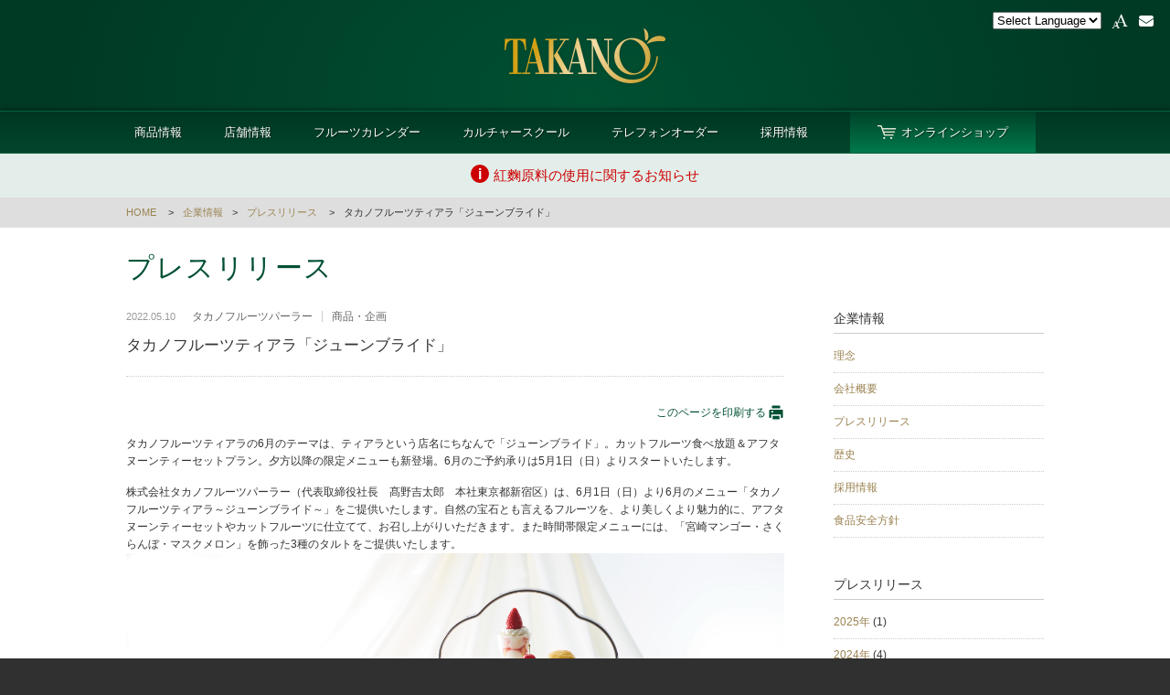

--- FILE ---
content_type: text/html; charset=UTF-8
request_url: https://takano.jp/takano/press/23187/
body_size: 5875
content:
<!DOCTYPE HTML>
<html lang="ja">

<head>
	<meta charset="UTF-8">
	<meta name="viewport" content="width=1024" />
	<meta name="format-detection" content="telephone=no">
	<title>タカノフルーツティアラ「ジューンブライド」 | フルーツギフトの果物専門店 新宿高野</title>
	<meta name="description" content="タカノフルーツティアラ「ジューンブライド」。フルーツにこだわりを持ち続ける、歴史あるフルーツ専門店 新宿高野。" />
	<meta name="keywords" content="タカノフルーツティアラ「ジューンブライド」,新宿高野,フルーツギフト,果物,メロン" />
	<link href='https://fonts.googleapis.com/css?family=Pinyon+Script' rel='stylesheet' type='text/css'>
	<link rel="stylesheet" type="text/css" media="all" href="/takano/style/reset.css">
	<link rel="stylesheet" type="text/css" media="all" href="/takano/style/common.css?250410">
					<link rel="stylesheet" type="text/css" media="all" href="/takano/style/company.css?2006">
								<link rel="stylesheet" type="text/css" media="all" href="/takano/style/news.css?2006">
					<!--[if lte IE 8]>
<link rel="stylesheet" type="text/css" media="all" href="/takano/style/ie8.css"></script>
<![endif]-->
	<script type="text/javascript" src="/takano/script/jquery-1.11.1.min.js"></script>
	<!-- <script type="text/javascript" src="/takano/script/jquery.cookie.js"></script> -->
	<script src="https://cdnjs.cloudflare.com/ajax/libs/jquery-cookie/1.4.1/jquery.cookie.min.js"></script>
	<script type="text/javascript" src="/takano/script/common.js?1807"></script>
	
	<!-- Google Tag Manager -->
	<script>(function (w, d, s, l, i) {
			w[l] = w[l] || []; w[l].push({
				'gtm.start':
					new Date().getTime(), event: 'gtm.js'
			}); var f = d.getElementsByTagName(s)[0],
				j = d.createElement(s), dl = l != 'dataLayer' ? '&l=' + l : ''; j.async = true; j.src =
					'https://www.googletagmanager.com/gtm.js?id=' + i + dl; f.parentNode.insertBefore(j, f);
		})(window, document, 'script', 'dataLayer', 'GTM-5TLK96W');</script>
	<!-- End Google Tag Manager -->

	<!-- Google tag (gtag.js) -->
	<script async src="https://www.googletagmanager.com/gtag/js?id=G-TZW10NKGWF"></script>
	<script>
		window.dataLayer = window.dataLayer || [];
		function gtag() { dataLayer.push(arguments); }
		gtag('js', new Date());

		gtag('config', 'G-TZW10NKGWF');
	</script>
</head>

<body id="news">
	<!-- Google Tag Manager (noscript) -->
	<noscript><iframe src="https://www.googletagmanager.com/ns.html?id=GTM-5TLK96W" height="0" width="0"
			style="display:none;visibility:hidden"></iframe></noscript>
	<!-- End Google Tag Manager (noscript) -->
	<div id="wrapper">
		<header>
			<div id="logo">			<a href="/takano/"><img src="/takano/img/logo.png" alt="果物専門店 新宿高野"></a>
			</div>

			<ul class="buttons">
				<li>
					<!-- <select onchange='document.location.href=this.options[this.selectedIndex].value;' translate="no"> -->
					<div class="selectLang">
					<select onchange='if(this.selectedIndex != 0)window.open(this.options[this.selectedIndex].value, "_blank");' translate="no">
						<option value="">Select Language</option>

						<option value='https://takano-jp.translate.goog/takano/?_x_tr_sl=ja&_x_tr_tl=en&_x_tr_hl=ja&_x_tr_pto=wapp'>
							English</option>
						<option
							value='https://takano-jp.translate.goog/takano/?_x_tr_sl=ja&_x_tr_tl=zh-CN&_x_tr_hl=ja&_x_tr_pto=wapp'>簡体字
						</option>
						<option
							value='https://takano-jp.translate.goog/takano/?_x_tr_sl=ja&_x_tr_tl=zh-TW&_x_tr_hl=ja&_x_tr_pto=wapp'>繁体字
						</option>
						<option value='https://takano-jp.translate.goog/takano/?_x_tr_sl=ja&_x_tr_tl=ko&_x_tr_hl=ja&_x_tr_pto=wapp'>
							韓国語</option>
					</select>
					</div>
					
				</li>
												
				<li class="letter"><img src="/takano/img/icon_letter.png?25" alt="文字サイズ">
					<ul>
						<li class="large">大</li>
						<li class="medium">中</li>
						<li class="small">小</li>
					</ul>
				</li>
				<li class="mail"><a href="https://f.msgs.jp/webapp/form/15915_dox_1/index.do" target="_blank"><img
							src="/takano/img/icon_mail.png?25" alt="Mail Magazine"></a></li>
				<!-- <li><a href="/takano/catalog/"><img src="/takano/img/icon_catalog.png" alt="カタログ"></a></li> -->
			</ul>

			<nav>
				<ul>
					<!-- <li><a href="/takano/main/">新宿高野本店</a></li> -->
					<li><a href="/takano/product/">商品情報</a></li>
					<li><a href="/takano/shop/">店舗情報</a></li>
					<!-- <li><a href="/takano/distribution/">フルーツ&amp;フード頒布会</a></li> -->
					<li><a href="/takano/calendar/">フルーツカレンダー</a></li>
					<li><a href="/takano/culture/">カルチャースクール</a></li>
					<li><a href="/takano/order/">テレフォンオーダー</a></li>
					<li><a href="/takano/company/recruit/">採用情報</a></li>
					<li class="ec"><a href="http://takano-online.jp/?utm_source=official&utm_medium=header" target="_blank"
							class="blank">オンラインショップ</a></li>
				</ul>
			</nav>

										<div class="caution">
											<a href="https://takano.jp/takano/news/213193/" target="_blank" class="text">
							<span class="textInner">紅麴原料の使用に関するお知らせ</span>
						</a>
									</div>
			


		</header>
<div id="breadcrumb">
<ul>
<li><a href="/takano/">HOME</a></li>
<li><a href="/takano/company/">企業情報</a></li><li><a href="/takano/press/">プレスリリース</a></li>
<li>タカノフルーツティアラ「ジューンブライド」</li>
</ul>
</div>

<div id="content">

<div class="wrapper">
      <h1>プレスリリース</h1>
    <div id="containNavi">
    <div id="contentsArea">
      <section>
        <header class="newsHeader">
          <time>2022.05.10</time>
                    <div class="newsCategoryWrapper">
            <ul class="newsCategory">
                              <li class="parlour">
                  タカノフルーツパーラー                </li>
                              <li class="%e5%95%86%e5%93%81%e3%83%bb%e4%bc%81%e7%94%bb">
                  商品・企画                </li>
                          </ul>
          </div>
          
          <h2>タカノフルーツティアラ「ジューンブライド」</h2>
        </header>

        <div class="newsBody">
          <div class="printBtn">
            <a href="#" onClick="window.print(); return false;">
              このページを印刷する
                <svg xmlns="http://www.w3.org/2000/svg" viewBox="0 0 24 24" width="18" height="18"><path fill="none" d="M0 0h24v24H0z"/><path d="M7 17h10v5H7v-5zm12 3v-5H5v5H3a1 1 0 0 1-1-1V9a1 1 0 0 1 1-1h18a1 1 0 0 1 1 1v10a1 1 0 0 1-1 1h-2zM5 10v2h3v-2H5zm2-8h10a1 1 0 0 1 1 1v3H6V3a1 1 0 0 1 1-1z" fill="rgba(0,80,50,1)"/></svg>
            </a>
          </div>


          <!-- <input type="button" value="印刷" class="noprint" onclick="window.print();"> -->
          <p>タカノフルーツティアラの6月のテーマは、ティアラという店名にちなんで「ジューンブライド」。カットフルーツ食べ放題＆アフタヌーンティーセットプラン。夕方以降の限定メニューも新登場。6月のご予約承りは5月1日（日）よりスタートいたします。</p>
<p>株式会社タカノフルーツパーラー（代表取締役社長　髙野吉太郎　本社東京都新宿区）は、6月1日（日）より6月のメニュー「タカノフルーツティアラ～ジューンブライド～」をご提供いたします。自然の宝石とも言えるフルーツを、より美しくより魅力的に、アフタヌーンティーセットやカットフルーツに仕立てて、お召し上がりいただきます。また時間帯限定メニューには、「宮崎マンゴー・さくらんぼ・マスクメロン」を飾った3種のタルトをご提供いたします。<a href="https://takano.jp/takano/wordpress/wp-content/uploads/2022/03/file.php_.jpeg"><img class="alignnone size-full wp-image-38154" src="https://takano.jp/takano/wordpress/wp-content/uploads/2022/03/file.php_.jpeg" alt="" width="1280" height="850" srcset="https://takano.jp/takano/wordpress/wp-content/uploads/2022/03/file.php_.jpeg 1280w, https://takano.jp/takano/wordpress/wp-content/uploads/2022/03/file.php_-80x53.jpeg 80w, https://takano.jp/takano/wordpress/wp-content/uploads/2022/03/file.php_-400x266.jpeg 400w, https://takano.jp/takano/wordpress/wp-content/uploads/2022/03/file.php_-768x510.jpeg 768w, https://takano.jp/takano/wordpress/wp-content/uploads/2022/03/file.php_-800x531.jpeg 800w" sizes="(max-width: 1280px) 100vw, 1280px" /></a><br />
アフタヌーンティーセットの上段には、ティアラをかたどったシュー飾り、そして結婚式のキャンドルサービスをイメージした苺のグラスケーキ、フラワーシャワーから連想される花をイメージして、食べられる花であるエディブルフラワーを散りばめました。カットフルーツはタカノフルーツパーラーのシーズナルメニューにもなっている「メロン」を食べ比べていただけます。<br />
※写真はイメージです。</p>
<p><a href="https://takano.jp/takano/wordpress/wp-content/uploads/2022/03/file-1.php_.jpeg"><img class="wp-image-38155 alignnone" src="https://takano.jp/takano/wordpress/wp-content/uploads/2022/03/file-1.php_.jpeg" alt="" width="1073" height="712" srcset="https://takano.jp/takano/wordpress/wp-content/uploads/2022/03/file-1.php_.jpeg 1280w, https://takano.jp/takano/wordpress/wp-content/uploads/2022/03/file-1.php_-80x53.jpeg 80w, https://takano.jp/takano/wordpress/wp-content/uploads/2022/03/file-1.php_-400x266.jpeg 400w, https://takano.jp/takano/wordpress/wp-content/uploads/2022/03/file-1.php_-768x510.jpeg 768w, https://takano.jp/takano/wordpress/wp-content/uploads/2022/03/file-1.php_-800x531.jpeg 800w" sizes="(max-width: 1073px) 100vw, 1073px" /></a><br />
ドレススタイルクレープ<br />
さらにタイムリミテッドメニューには、ウェディングドレスのドレープをモチーフにしたクレープメニューを実演コーナーにて食べ放題でご提供いたします。<br />
【ご提供期間】6月1日（水）～6月30日（木）※平日限定<br />
【ご提供時間】3：30pm～5：00pm<br />
※写真はイメージです。</p>
<p><a href="https://takano.jp/takano/wordpress/wp-content/uploads/2022/03/file-2.php_.jpeg"><img class="wp-image-38156 alignnone" src="https://takano.jp/takano/wordpress/wp-content/uploads/2022/03/file-2.php_.jpeg" alt="" width="1073" height="711" srcset="https://takano.jp/takano/wordpress/wp-content/uploads/2022/03/file-2.php_-80x53.jpeg 80w, https://takano.jp/takano/wordpress/wp-content/uploads/2022/03/file-2.php_-400x266.jpeg 400w, https://takano.jp/takano/wordpress/wp-content/uploads/2022/03/file-2.php_-768x510.jpeg 768w, https://takano.jp/takano/wordpress/wp-content/uploads/2022/03/file-2.php_-800x531.jpeg 800w" sizes="(max-width: 1073px) 100vw, 1073px" /></a><br />
フルーツタルト<br />
平日5：30pm以降にご入場の方には、期間限定で宮崎マンゴー、さくらんぼ、マスクメロンの3種類をフルーツタルトにしてご提供いたします。（お一人様各一個ずつのご提供）宮崎マンゴーがタカノフルーツティアラで食べられるのはこのメニュー限定です。ぜひこの機会に「タカノフルーツティアラ」での「美味しい」ひと時をご堪能ください。<br />
【ご提供期間】6月1日（水）～6月30日（木）※平日限定<br />
【ご提供時間】5：30pm～<br />
※写真はイメージです。</p>
<p><a href="https://takano.jp/takano/wordpress/wp-content/uploads/2022/03/file-3.php_.jpeg"><img class="alignnone size-full wp-image-38158" src="https://takano.jp/takano/wordpress/wp-content/uploads/2022/03/file-3.php_.jpeg" alt="" width="1280" height="850" srcset="https://takano.jp/takano/wordpress/wp-content/uploads/2022/03/file-3.php_.jpeg 1280w, https://takano.jp/takano/wordpress/wp-content/uploads/2022/03/file-3.php_-80x53.jpeg 80w, https://takano.jp/takano/wordpress/wp-content/uploads/2022/03/file-3.php_-400x266.jpeg 400w, https://takano.jp/takano/wordpress/wp-content/uploads/2022/03/file-3.php_-768x510.jpeg 768w, https://takano.jp/takano/wordpress/wp-content/uploads/2022/03/file-3.php_-800x531.jpeg 800w" sizes="(max-width: 1280px) 100vw, 1280px" /></a><br />
タカノフルーツティアラ～ジューンブライド～<br />
■コーヒーまたは紅茶（HOT／ICE）＜おかわり自由＞<br />
※アフタヌーンティーセットはお一人様お一つまでとさせていただきます。<br />
※写真はすべてイメージです。</p>
<p>【ご提供期間】<br />
2022年6月30日（木）まで</p>
<p>【料金】<br />
お一人様　税込¥5,500（本体価格¥5,000）<br />
6歳～12歳　税込¥3,300（本体価格¥3,000）<br />
（6歳未満は無料）</p>
<p>【ご利用時間】<br />
120分<br />
【ご予約時間】<br />
11：00am／11：15am／11：30am／1：30pm／1：45pm／2：00pm／3：45pm／5：30pm／6：00pm</p>
<p>※ご予約優先となりますが、お席が空いている場合は当日でもご案内いたします。<br />
空席については店頭またはお電話にてお問合せください。</p>
<p>Web予約はタカノフルーツパーラーホームページより　https://takano.jp/parlour/<br />
店頭またはお電話でも承っております。<br />
TEL : <a href="tel:03-5368-5147" data-cke-saved-href="tel:03-5368-5147">03-5368-5147</a>(直通)<br />
※今後も引き続き営業時間の変更や臨時休業となる場合があります。予めご了承ください。</p>
                  </div>

        <footer class="newsFooter">

                    <p class="center"><a href="/takano/press/" class="txtBtn">一覧へ戻る</a></p>
                  </footer>
      </section>
    </div>
        <div id="naviArea">
<div class="title"><a href="/takano/company/">企業情報</a></div>
<ul>
<li><a href="/takano/company/message/">理念</a></li>
<li><a href="/takano/company/profile/">会社概要</a></li>
<li><a href="/takano/press/">プレスリリース</a></li>
<li><a href="/takano/company/history/">歴史</a></li>
<li><a href="/takano/company/recruit/">採用情報</a></li>
<li><a href="/takano/company/foodsafety/">食品安全方針</a></li>
</ul>

<div class="title">プレスリリース</div>
<ul>
	<li><a href='https://takano.jp/takano/press/date/2025/'>2025年</a>&nbsp;(1)</li>
	<li><a href='https://takano.jp/takano/press/date/2024/'>2024年</a>&nbsp;(4)</li>
	<li><a href='https://takano.jp/takano/press/date/2023/'>2023年</a>&nbsp;(2)</li>
	<li><a href='https://takano.jp/takano/press/date/2022/'>2022年</a>&nbsp;(7)</li>
	<li><a href='https://takano.jp/takano/press/date/2021/'>2021年</a>&nbsp;(4)</li>
	<li><a href='https://takano.jp/takano/press/date/2020/'>2020年</a>&nbsp;(11)</li>
	<li><a href='https://takano.jp/takano/press/date/2019/'>2019年</a>&nbsp;(9)</li>
	<li><a href='https://takano.jp/takano/press/date/2018/'>2018年</a>&nbsp;(48)</li>
	<li><a href='https://takano.jp/takano/press/date/2016/'>2016年</a>&nbsp;(5)</li>
	<li><a href='https://takano.jp/takano/press/date/2015/'>2015年</a>&nbsp;(15)</li>
</ul>
</div>
      </div>

</div>

</div><!--/content-->

<footer>
<div class="container">

<div class="logo">
<img src="/takano/img/logo_footer.png" alt="TAKANO">
</div>

<nav>
<ul>
<li><a href="/takano/">HOME</a></li>
<!-- <li><a href="/info/">お知らせ</a></li> -->
<li><a href="/takano/shop/">店舗情報</a></li>
<li><a href="/takano/main/">新宿高野本店</a></li>
</ul>


<ul>
<li><a href="/takano/product/">商品情報</a></li>
<li><a href="/takano/calendar/">フルーツカレンダー</a></li>
<li><a href="/takano/culture/">カルチャースクール</a></li>
<li><a href="/takano/order/">テレフォンオーダー</a></li>
<li><a href="/takano/pointcard/">ポイントカードについて</a></li>
<!-- <li><a href="/takano/catalog/">カタログ</a></li> -->
</ul>

<ul>
<li><a href="/takano/company/">企業情報</a></li>
<li><a href="/takano/company/recruit/">採用情報</a></li>
<li><a href="/takano/privacy/">個人情報保護に関して</a></li>
<li><a href="/takano/legal/">特定商取引に基づく表記</a></li>
<li><a href="/takano/csr/">CSRへの取り組み</a></li>
</ul>

<ul>
<li><a href="http://takano-online.jp/?utm_source=official&utm_medium=footer" target="_blank" class="blank">新宿高野オンラインショップ</a></li>
<li><a href="/parlour/" target="_blank" class="blank">タカノフルーツパーラー</a></li>

<li class="customerSupport">
  <div class="title">[ お客様相談室 ]</div>
  <div class="number">0120-262-554</div>
  <div class="hours">受付時間 / 10:00~18:00</div>
  <div class="note" style="margin-top: 5px; text-align: left; line-height: 1.3;">
    商品のご予約、取り扱いに関しては、各店舗までお問い合わせをお願いいたします。
  </div>
</li>

</ul>

</nav>

<!-- <div class="order">
<div class="title">お電話・FAXでのご注文</div>
<div class="number"><span>Tel:</span>0120-15-8818・8807</div>
<div class="caption">※携帯電話からはつながりません</div>
<div class="number"><span>Fax:</span>0120-15-0965<a href="/takano/pdf/faxorder.pdf" target="_blank" class="btn">オーダー用紙</a></div>
<div class="date">受付時間　10:00～20：00（土日祝日含む）</div>
</div> -->

</div>
<div id="copyright">&copy; TAKANO CO., LTD. ALL RIGHTS RESERVED.</div>
</footer>

</div>
</body>
</html>


--- FILE ---
content_type: text/css
request_url: https://takano.jp/takano/style/common.css?250410
body_size: 4899
content:
@charset "UTF-8";
html {
  width: 100%;
  height: 100%;
  font-family: "Lucida Grande", "Lucida Sans Unicode", Helvetica, Arial, Verdana, "Hiragino Kaku Gothic Pro", "ヒラギノ角ゴ Pro W3", "メイリオ", Meiryo, "ＭＳ Ｐゴシック", sans-serif;
  font-size: 12px;
}

html.small {
  font-size: 12px;
}
html.medium {
  font-size: 13px;
}
html.large {
  font-size: 15px;
}

body {
  height: 100%;
  width: 100%;
  line-height: 1.6;
  color: #333;
  background-color: #303030;
}

a {
  color: #9a8250;
  text-decoration: none;
}
a:hover{
  color: #bda065;
}

table {
  font-size: inherit;
}

img {
  vertical-align: bottom;
}
#wrapper{
  margin:0 auto;
  min-width:1024px;
  background-color: #fff;
}

.container{
  width: 1024px;
  padding:0 10px;
  box-sizing:border-box;
  margin: 0 auto;
}


/*---------------------------------------------------------------------------------------------
HEADER
---------------------------------------------------------------------------------------------*/
#wrapper > header{
  position: relative;
  z-index: 999;
  color:#fff;
  background: #00482d;
  background: -webkit-gradient(radial, 50% 50%, 0, 50% 50%, 600, from(#005032), to(#003924));
  background: radial-gradient(ellipse 600px 400px at 50% 50%, #005032 0%, #003924 100%);
}

#wrapper > header #logo{
  width:185px;
  margin: 0 auto;
  padding: 25px 0;
}
#wrapper > header #logo img{
  width:100%;
}

#wrapper > header ul.buttons{
  position: absolute;
  top:12px;
  right:15px;
  color:#005032;
  z-index: 999;
}
#wrapper > header ul.buttons > li{
  display: inline-block;
  margin-left: 5px;
  font-size: 11px;
  min-height: 22px;
  cursor: pointer;
  line-height: 22px;
  position: relative;
  /*padding-left: 25px;*/
}
#wrapper > header ul.buttons > li .selectLang{
  position: relative;
  &::after{
    content: '';
    position: absolute;
    display: block;
    top: 0;
    right: 0;
    height: 100%;
    aspect-ratio: 1/1;
    /* border: 1px solid #f00; */
    background: url(/takano/img/arrow.svg) center center/8px auto no-repeat;
    rotate: 90deg;
    pointer-events: none;
  }
  select{
    /* border: 1px solid #0d6142; */
    border: 1px solid rgba(255, 255, 255, .3);
    box-shadow: 0 0 10px rgba(0,0,0,.2);
    border-radius: 3px;
    /* border: none; */
    appearance: none;
    padding: .5em 25px .5em .75em;
    line-height: 1;
    color: #ffffff;
    font-size: 12px;
    /* background-color: transparent; */
    background-image: linear-gradient(#003421, #001e13);
    &:focus{
      outline: none;
    }
    option{
      color: #000;/*windows対応*/
    }
    /* &::picker(select) {
      appearance: base-select!important;
    } */
  }
}





#wrapper > header ul.buttons > li img{
  transition:opacity 0.4s linear;
  width: 22px;
}
/* #wrapper > header ul.buttons > li.lang img{
  width: 28px;
} */

#wrapper > header ul.buttons > li img:hover{
  opacity:0.7;
}

#wrapper > header ul.buttons > li ul{
  position: absolute;
  top: 25px;
  left: 50%;
  text-align: center;
  width: 76px;
  margin-left: -38px;
  background-color: #fff;
  background: -webkit-gradient(linear, left top, left bottom, from(rgba(255,255,255,0.95)), to(rgba(200,200,200,0.95)));
  background: linear-gradient(rgba(255,255,255,0.95), rgba(200,200,200,0.95));
  box-shadow: 0 7px 5px -5px rgba(0,0,0,0.6);
  overflow: hidden;
  margin-top: 8px;
  opacity: 0;
  filter: alpha(opacity=0);
  max-height: 0;
  -webkit-transition:all 0.4s ease-out;
  transition:all 0.4s ease-out;
}
#wrapper > header ul.buttons > li ul.active{
   overflow:visible;
  filter: alpha(opacity=100);
  opacity: 1;
  max-height: 110px;
}
#wrapper > header ul.buttons > li ul:before{
  content: "";
  display: block;
  position: absolute;
  width: 0;
  height: 0;
  left: 50%;
  top: -8px;
  margin-left: -4px;
  border:4px solid transparent;
  border-bottom:4px solid #fff;
}
#wrapper > header ul.buttons > li ul li{
  border-top:1px solid #666;
  /*padding: 2px 0;*/
}
#wrapper > header ul.buttons > li ul li:first-child{
  border-top:none;
}
#wrapper > header ul.buttons > li ul li a{
  color:inherit;
  display: block;
}
#wrapper > header ul.buttons > li ul li:hover{
  color:#666;
}
#wrapper > header ul.buttons > li ul li.current{
  color: #333;
  font-weight: bold;
  /*background-color: #999;*/
  /*background-color: rgba(0,0,0,0.4);*/
}





#wrapper > header nav{
  border-top: 1px solid #066340;
  border-bottom: 1px solid #066340;
  background: #003a24;
  background: -webkit-gradient(linear, left top, left bottom, from(#003622), to(#00472c));
  background: linear-gradient(#003622, #00472c);
  box-shadow: 0 0 6px 0px rgba(0,0,0,0.6);
  font-size: 13px;
}
#wrapper > header nav > ul{
  text-align: center;
 /* width: 1000px;
  margin: 0 auto;
  box-sizing:border-box;*/
}
#wrapper > header nav > ul > li{
  display: inline-block;
  margin-left: 42px;
  height: 45px;
  line-height: 45px;
  position: relative;
}
#wrapper > header nav > ul > li:first-child{
  margin-left: 0;
}
/*#wrapper > header nav > ul > li:first-child{
  margin-left: 0;
}*/
#wrapper > header nav ul li a{
  color:#fff;
  text-shadow: 1px 1px 1px rgba(0,0,0,0.5);
  -webkit-transition:color 0.3s linear;
  transition:color 0.3s linear;
}
#wrapper > header nav ul li a:hover{
  color:#f5d289;
}
#wrapper > header nav ul li.ec{
  padding-left: 30px;
  padding-right: 30px;
  position: relative;
  /*box-sizing:border-box;*/
  background-color: #006740;
  background:-webkit-linear-gradient(#004229, #007a4c);
  background:linear-gradient(#004229, #007a4c);
  /*margin-top: 7px;
  height: 31px;
  line-height: 31px;*/
}

#wrapper > header nav ul li.ec > a{
  padding-left: 26px;
  background: url("/takano/img/icon_ec.png") no-repeat center left;
  /*padding-right: 15px;*/
  position: relative;
}
/*#wrapper > header nav ul li.ec > a:after{
  content: "";
  position: absolute;
  width: 0;
  height: 0;
  top: 8px;
  right: 0;
  border:4px solid transparent;
  border-top:5px solid #fff;
  -webkit-transition:all 0.3s linear;
  transition:all 0.3s linear;
}
#wrapper > header nav ul li.ec a:hover:after{
  border-top:5px solid #f5d289;
}*/

#wrapper > header nav ul li ul{
  display: none;
  position: absolute;
  background: #444;
  z-index: 0;
  top: 45px;
  width: 100%;
  left: 0;
  /*width: 130%;
  right: -15%;*/
  background: -webkit-gradient(linear, left top, left bottom, from(rgba(70,70,70,0.95)), to(rgba(17,17,17,0.95)));
  background: linear-gradient(rgba(70,70,70,0.95), rgba(17,17,17,0.95));

  box-shadow: 0 7px 5px -5px rgba(0,0,0,0.6);
}
#wrapper > header nav ul li ul li{
  border-top:1px solid #999;
}
/*#wrapper > header nav ul li ul li:first-child{
  border-top:none;
}*/
#wrapper > header nav ul li ul li a{
  display: block;
}

#wrapper > header .caution{
  padding: 12px;
  font-size: 15px;
  background-color: #e3eeea;
  /* border-bottom: 1px solid #ced9d5; */
  text-align: center;
}
#wrapper > header .caution .text{
  color: #c00;
  display: block;
  transition: all .4s;
}
#wrapper > header .caution a:hover{
  opacity: 0.7;
}
#wrapper > header .caution .text .textInner{
  padding-left: 25px;
  display: inline-block;
  position: relative;
}

#wrapper > header .caution .text .textInner::before{
  content: 'i';
  position: absolute;
  left: 0;
  background-color: #c00;
  color: #fff;
  font-size: 16px;
  font-weight: bold;
  width: 20px;
  height: 20px;
  border-radius: 50%;
  display: flex;
  justify-content: center;
  align-items: center;
  /* top: 50%;
  transform: translateY(-50%); */
}

#wrapper > header .safeButton{
	border: 1px solid #005032;
	color: #005032;
	padding: 7px 15px;
  font-size: 13px;
  line-height: 1;
	display: inline-block;
  background-color: rgba(255,255,255, 0.95);
}
#wrapper > header .caution .text + .safeButton{
  margin-top: 8px;
}

/*---------------------------------------------------------------------------------------------
CONTENTS
---------------------------------------------------------------------------------------------*/
#breadcrumb{
  width: 100%;
  background-color: #dedede;
  font-size: 90%;
}
#breadcrumb ul{
  /*max-width: 1400px;
  min-width: 1024px;*/
  padding:0 10px;
  box-sizing:border-box;
  width:1024px;
  margin: 0 auto;
}
#breadcrumb ul li{
  padding:8px 0;
  display: inline-block;
}
#breadcrumb ul li:before{
  font-family: "ＭＳ Ｐゴシック","MS PGothic",sans-serif;
  content:">";
  margin:0 10px;
}
#breadcrumb ul li:first-child:before{
  content:"";
  margin:0;
}

#content{
  width:100%;
  min-height: 600px;
}
#content .wrapper{
  margin: 0 auto;
  padding:0 10px;
  width:1024px;
  box-sizing:border-box;
  /*border:1px solid #f00;*/
  overflow: hidden;
}

#content .wrapper > section{
  margin-bottom: 80px;
}
#content .wrapper > section:last-child{
  margin-bottom: 50px;
}


h1{
  /*font-size: 30px;*/
  font-size: 250%;
  font-family: Times New Roman, "Hiragino Mincho ProN","ＭＳ Ｐ明朝","ＭＳ 明朝", serif;
  font-weight: normal;
  color:#005032;
  margin-top: 20px;
  margin-bottom: 20px;
  letter-spacing: 0.05em;
}

/*body:not(#top) h2{*/
h2{
  /*font-size: 15px;*/
  font-size: 140%;
  font-weight: normal;
  color:#005032;
  padding-bottom: 5px;
  margin-bottom: 15px;
  border-bottom: 1px dotted #ccc;
}
#content p{
  margin-bottom: 15px;
}
#content strong{
  font-size: 120%;
}
#content .center{
  text-align: center;
}


#content .txtBtn{
  display: inline-block;
  border:1px solid #9a8250;
  padding: 3px 20px;
  margin-top: 7px;
  background-color: rgba(255,255,255,0.9);
  transition:all 0.4s linear;
}
#content .txtBtn.blank{
  background-image: url("/takano/img/icon_blanklink.png");
  background-repeat: no-repeat;
  background-position:right 20px center;
  padding-right: 38px;
}
#content .txtBtn:hover{
  opacity: 0.8;
}
#content .txtBtn.cta{
  /*margin-top: 15px;*/
  font-size: 110%;
  padding: 5px 20px;
  background-color: #9a8250;
  color: #fff;
}


#content .txtBtn.dark{
  background-color: #AB8D44;
  color: #fff;
  border:none;
}
#content .txtBtn.dark:hover{
  background-color: #CAAD66;
}
#content .txtBtn.dark.blank{
  background-image: url("/takano/img/icon_blank.png");
}

#content .back{
  font-size: 120%;
}
#content .back:before{
  content: "← ";
}

.arcShadow{
  position: relative;
  /*display: inline-block;*/
  margin-bottom: 20px;
}
.arcShadow img{
  position: relative;
  display: block;
  z-index: 1;
}

.arcShadow:before,
.arcShadow:after{
  z-index: 0;
  position: absolute;
  content: "";
  bottom: 12px;
  left: 10px;
  width: 50%;
  top: 80%;
  max-width:300px;
  background: #fff;
  -webkit-box-shadow: 0 12px 10px #999;
  box-shadow: 0 12px 10px #999;
  -webkit-transform: rotate(-3deg);
  transform: rotate(-3deg);
}
.arcShadow:after
{
  -webkit-transform: rotate(3deg);
  transform: rotate(3deg);
  right: 10px;
  left: auto;
}



#footerLink{
  border-top: 1px solid #ededed;
  margin-top: 70px;
}

#footerLink ul{
  /*max-width: 1500px;*/
  margin:0 auto;
  /*box-shadow: 0 5px 5px rgba(0,0,0,0.2);*/
  /*color: #666;*/
}
#footerLink ul:after{
  content: "";
  clear: both;
  display: block;
}
#footerLink ul li{
  float: left;
  width:33.33%;
  /*width:calc(100% / 3);*/
  height: 190px;
  box-sizing:border-box;
  position: relative;
  overflow: hidden;
  /*border-left: 1px solid #ededed;*/
  /*border:1px solid #F00;*/

  background: -webkit-gradient(linear, left top, right bottom, from(rgba(255,255,255,0.95)), to(rgba(240,240,240,0.95)));
  background: linear-gradient(to right, rgba(255,255,255,0.95), rgba(240,240,240,0.95));
}
/*#footerLink ul li:first-child{
  border-left: none;
}*/

#footerLink ul li > a{
  display: block;
  height: 100%;
}

#footerLink ul li .bg{
  transition: all 0.4s linear;
}

#footerLink ul li:hover .bg{
  opacity:0.6;
}
#footerLink ul li > a{
  display: block;
  color: inherit;
}
#footerLink ul li .txt{
  background-color: #f4f4f4;
  background-color: rgba(255,255,255,0.9);
  height: 84px;
  box-sizing:border-box;
  padding-top: 10px;
  position: absolute;
  z-index: 1;
  width: 100%;
  text-align: center;

}
#footerLink ul li .txt p{
  font-size: 90%;
}
#footerLink ul li .links{
   position: absolute;
    z-index: 2;
    width: 100%;
    top: 60%;
    text-align: center;
}
#footerLink ul li .links a,
#footerLink ul li .links span{
  display: inline-block;
  margin: 0 0px;
  padding: 2px 15px;
  margin: 0 2px;
  /*border:1px solid #fff;*/
  background-color: #fff;
  background-color: rgba(255,255,255,0.8);
  color: inherit;
  transition: all 0.3s linear;
  /*margin-bottom: 10px;*/
}
#footerLink ul li .links a:hover{
  /*color: #fff;*/
  background-color: rgba(255,255,255,1);
}

#footerLink ul li .bg{
  /*position: absolute;*/
  width: 100%;
  height: 190px;
  z-index: 0;
}

#footerLink ul li .bg img{
  min-height: 190px;
  width:100%;
  position: absolute;
  top: 50%;
  -webkit-transform: translateY(-50%);
  transform:translateY(-50%);
}

#footerLink ul li h4{
  font-family: Pinyon Script, Times New Roman, "Hiragino Mincho ProN","ＭＳ Ｐ明朝","ＭＳ 明朝", serif;
  /*font-weight: normal;*/
  font-size: 16px;
  letter-spacing: 0.05em;
}
#footerLink ul li h4.en{
  font-size: 26px;
  /*font-size: 160%;*/
  font-weight: normal;
  /*font-style: italic;*/
}

/*---------------------------------------------------------------------------------------------
FOOTER
変更があれば特設ページのCSSも直すこと
---------------------------------------------------------------------------------------------*/
#wrapper > footer{
  color:#fff;
  padding: 40px 0 30px;
  box-sizing:border-box;
  background: #303030;
  background: -webkit-gradient(linear, left top, left bottom, from(#3f3f3f), color-stop(0.5, #303030));
  background: linear-gradient(#3f3f3f, #303030 50%);
  line-height: 1.0;
}
#wrapper > footer a{
  color:#fff;
}

#wrapper > footer .container{
  position: relative;
  overflow: hidden;
  min-height: 160px;
}

#wrapper > footer .logo{
  float: left;
  width: 100px;
  margin-top: 10px;
  margin-right: 10px;
}
#wrapper > footer .logo img{
  width: 100%;
}


#wrapper > footer nav{
  margin-top: 20px;
  float: right;
  /*width: 890px;*/
  font-size: 90%;

  display: -webkit-flex;
  display: -ms-flexbox;
  display: flex;
  -webkit-flex-wrap:wrap;
  -ms-flex-wrap:wrap;
  flex-wrap:wrap;

  /*border:1px solid #f00;*/
  box-sizing:border-box;

}
#wrapper > footer nav > ul{
  border-left:1px solid #666;
  float: left;
  padding: 5px 20px 5px 20px;
  width: 225px;
  box-sizing:border-box;
}
#wrapper > footer nav ul:first-child{
  border-left:none;
  width: 160px;
  /*padding-left: 0;*/
}

#wrapper > footer nav ul li{
  margin-top: 15px;
}
/*#wrapper > footer nav ul li li{
  margin-top: 10px;
  margin-left: 15px;
}*/
#wrapper > footer nav ul li:first-child{
  margin-top: 0;
}

#wrapper > footer nav ul li a{
  -webkit-transition:opacity 0.3s linear;
  transition:opacity 0.3s linear;
  line-height: 1.4;
}
#wrapper > footer nav ul li a:hover{
  /*color:#999;*/
  opacity:0.5;
}
#wrapper > footer nav ul li a.blank{
  padding-right: 18px;
  background: url("/takano/img/icon_blank.png") no-repeat center right;
}

#wrapper > footer .customerSupport{
  text-align: center;
  border:1px solid #999;
  padding: 10px;
}
#wrapper > footer .customerSupport .title{
  font-size: 14px;
}
#wrapper > footer .customerSupport .number{
  margin: 5px 0;
  font-size:26px;
  font-family: Times New Roman, self;
}

#wrapper > footer .order{
  position: absolute;
  padding: 10px 10px;
  right: 5px;
  top: 15px;
  border:1px solid #999;
}
#wrapper > footer .order .title{
  text-align: center;
  font-size: 14px;
  /*font-family: "ヒラギノ明朝 ProN W6", "HiraMinProN-W6", "HG明朝E", "ＭＳ Ｐ明朝", "MS PMincho", "MS 明朝", serif;*/
}
#wrapper > footer .order .number{
  margin-top: 8px;
  font-size:30px;
  font-family: Times New Roman, self;
}
#wrapper > footer .order .number span{
  font-size:18px;
  margin-right: 5px;
}
#wrapper > footer .order .number a.btn{
  font-size:10px;
  margin-left: 5px;
  border:1px solid #999;
  padding:3px 5px;
  line-height: 30px;
  vertical-align: top;
  transition:all 0.4s linear;
}
#wrapper > footer .order .number a.btn:hover{
  border:1px solid #fff;
  background-color: #fff;
  color: #333;
}

#wrapper > footer .order .caption{
  font-size:10px;
  margin-top: 3px;
}
#wrapper > footer .order .date{
  text-align: center;
  font-size:10px;
  background-color: #e5e5e5;
  padding: 3px;
  color:#000;
  margin-top: 5px;
}

#wrapper > footer #copyright{
  clear: both;
  text-align: center;
  margin-top: 40px;
  font-size: 10px;
  color:#ccc;
}





/*helper*/
#content .larger{
  font-size: 115%;
}
#content .smaller{
  font-size: 85%;
}
#content .emph{
  color: #e20000;
}

.MB5{
  margin-bottom:5px;
}
.MB10{
  margin-bottom:10px;
}
.MB20{
  margin-bottom:20px;
}
.MB30{
  margin-bottom:30px;
}
.MT5{
  margin-top:5px;
}
.MT10{
  margin-top:10px;
}
.MT20{
  margin-top:20px;
}
.MT30{
  margin-top:30px;
}
.ML5{
  margin-left:5px;
}
.ML10{
  margin-left:10px;
}
.ML20{
  margin-left:20px;
}
.ML30{
  margin-left:30px;
}
.MR5{
  margin-right:5px;
}
.MR10{
  margin-right:10px;
}
.MR20{
  margin-right:20px;
}
.MR30{
  margin-right:30px;
}

.TR{
  text-align: right;
}
.TC{
  text-align: center;
}
.TL{
  text-align: left;
}


/*visumo読み込み*/
.instagramTitle{
  text-align: center;
  font-size: 22px!important;
  font-weight: bold!important;
  line-height: 1.4!important;
  margin-bottom: 10px!important;
}
.instagramTitle .icon{
  width: 32px;
  margin-right: 5px;
}
.instagramDescription{
  text-align: center;
  font-size: 14px!important;
  line-height: 1.4!important;
  margin-bottom: 20px!important;
}
.instagramNextpage{
  margin-top: 20px!important;
}
.instagramNextpageBtn{
  border: 1px solid #005032!important;
  color: #005032!important;
  display: block!important;
  margin: 0 auto!important;
  width: 200px!important;
  padding: 5px!important;
  text-align: center!important;
  font-size: 14px!important;
  line-height: 1.5!important;
  transition: all .3s;
}
.instagramNextpageBtn:hover{
  background-color: #005032!important;
  color: #fff!important;
}
.noProductsMsg{
  font-size: 14px!important;
  text-align: left!important;
}
.noProductsMsgBtn{
  background-color: #005032!important;
  color: #fff!important;
  display: inline-block!important;
  margin: 15px 0!important;
  min-width: 120px!important;
  padding: 5px 20px!important;
  font-size: 14px!important;
  line-height: 1.5!important;
  text-align: center!important;
}
.ecbn-selection-footer2{
  display: none!important;
}

/*一覧ページ*/
#instagram #content .wrapper{
  width: 1200px;
  margin-bottom: 30px;
}
#instagram .vsm-gallery{
  margin-top: 20px;
}
#instagram .ecbn-selection-widget{
}


--- FILE ---
content_type: text/css
request_url: https://takano.jp/takano/style/company.css?2006
body_size: 1721
content:
/*--------------------------------------------------------
共通
--------------------------------------------------------*/


/*#containNavi{
  overflow: hidden;
}*/
#containNavi:after{
  content:"";
  display: block;
  clear: both;
}


#containNavi .title{
  font-size: 120%;
  margin-bottom: 15px;
  padding-bottom: 4px;
  border-bottom: 1px solid #ccc;
}
#containNavi .title a{
  color: inherit;
}
#containNavi #contentsArea{
  float: left;
  width: 720px;
}
#containNavi #contentsArea section{
  /*border:1px solid #f00;*/
  margin-bottom: 50px;
}
#containNavi #naviArea{
  float: right;
  width: 230px;
  margin-bottom: 20px;
}

#containNavi #naviArea .title:not(:first-child){
  margin-top: 40px;
}
#containNavi #naviArea ul li{
  margin-bottom: 8px;
  padding-bottom: 8px;
  border-bottom: 1px dotted #ccc;
}
#containNavi #naviArea ul li a{
  display: inline-block;
  /*padding: 5px;*/
}



/*--------------------------------------------------------
TOP
--------------------------------------------------------*/
#company ul.tile{
  margin-top: 25px;
  margin-bottom: 80px;
  /*overflow: hidden;*/
  display: flex;
  flex-wrap:wrap;
  justify-content: space-between;
}
/* #company ul.tile::after{
  content: '';
  width: calc(33.33% - 12px);
} */

#company ul.tile li{
  /* width: 228px; */
  width: calc(20% - 15px);
  margin-bottom: 30px;
  box-shadow: 0 2px 7px rgba(0,0,0,0.15);
  /*border:1px solid #ededed;*/
  box-sizing:border-box;
  transition:all 0.3s linear;
}


#company ul.tile li:hover{
  box-shadow: 0 4px 12px rgba(0,0,0,0.4);
}
#company ul.tile li a{
  display: block;
  width: 100%;
  padding-bottom: 10px;
  color: inherit;
  box-sizing:border-box;
}
#company ul.tile li img{
  display: block;
  width: 100%;
}
#company ul.tile li .description{
  border-top: 1px solid #ededed;
  padding: 5px 10px;
  /* min-height: 100px; */
}
#company ul.tile li h3{
  margin: 10px 0 10px 0;
  text-align: center;
  color: #005032;
  font-size: 130%;
  font-weight: normal;
}
#company ul.tile li .description p{
  font-size: 90%;
}

#company #pressRelease{
  background-color: #f1f1f1;
  padding: 30px 0;
  /*text-align: center;*/
}
#company #pressRelease h2{
  border-bottom: 0;
  line-height: 1;
  font-size: 100%;
  color: #333;
  margin-bottom: 30px;
}
#company #pressRelease h2 span{
  display: block;
  font-family: Pinyon Script, Times New Roman, "Hiragino Mincho ProN","ＭＳ Ｐ明朝","ＭＳ 明朝", serif;
  font-size: 40px;
  margin-bottom: 5px;
  color: #666;
  letter-spacing: 0.05em;
}



/*--------------------------------------------------------
ご挨拶・理念
--------------------------------------------------------*/
#message #syaze h2{
  font-size: 110%;
  color: inherit;
  border-bottom: none;
  margin-bottom: 5px;
  padding: 0;
  font-weight: bold;
}
#message #syaze h2 span{
  margin-left: 10px;
}

#message #syaze p{
  font-size: 25px;
  font-family: Times New Roman, "Hiragino Mincho ProN","ＭＳ Ｐ明朝","ＭＳ 明朝", serif;
}


#message ol{
  font-size: 115%;
  list-style: decimal inside;
}
#message ol li{
  margin-bottom: 5px;
}
#message .name{
  margin-top: 40px;
 text-align: right;
 font-weight: bold;
}
#message .name span{
  display: block;
 font-size: 130%;
}



/*--------------------------------------------------------
会社概要
--------------------------------------------------------*/
#profile table.basic{
  width: 100%;
  border-collapse:separate;
  border-spacing:0 30px;
}
#profile table.basic th,
#profile table.basic td{
  padding: 5px 10px;
  /*border: 1px solid #ccc;*/
}
#profile table.basic th{
  /*background-color: #f1f1f1;*/
  text-align: left;
  padding-right: 10px;
  width: 100px;
}
#profile table.basic td{
  border-left: 1px solid #ccc;
  padding-left: 30px;
}

#profile #gmap{
  border-top:1px solid #ccc;
  height: 450px;
  width: 100%;
  background-color: #ededed;
  vertical-align: bottom;
}


/*--------------------------------------------------------
歴史
--------------------------------------------------------*/
#history h2 span{
  font-family: Pinyon Script, Times New Roman, "Hiragino Mincho ProN","ＭＳ Ｐ明朝","ＭＳ 明朝", serif;
  font-size: 26px;
  margin-right: 3px;
  /*letter-spacing: 0.05em;*/
}
#history dl{
  overflow: hidden;
}

#history dt{
  float: left;
  clear: left;
  width: 150px;
  font-weight: bold;
  /*border: 1px solid #f00;*/
}
#history dd{
  float: left;
  width: 560px;
  margin-bottom: 10px;
  /*border: 1px solid #f00;*/
}
#history .shinjuku130{
  margin-top: 30px;
  margin-bottom: 50px;
}
#history .shinjuku130 span{
  margin-right: 20px;
}
#history .shinjuku130 img{
  width: 190px;
}



/*--------------------------------------------------------
リクルート
--------------------------------------------------------*/
#recruit ul#link{
  display: flex;
  justify-content: space-between;
  /* gap: 15px; */
  /* grid-template-columns: 1fr 1fr 1fr; */
    margin-bottom: 30px;
}


#recruit ul#link li{
  /* width: calc(50% - 20px); */
  flex: 1;
  border:1px solid #999;
  text-align: center;
  display: flex;
  justify-content: center;
  box-shadow: 0 2px 7px rgba(0,0,0,0.15);
  transition:all 0.3s linear;
}
#recruit ul#link li:not(:last-child){
  margin-right: 15px;
}
#recruit ul#link li:hover{
  box-shadow: 0 4px 12px rgba(0,0,0,0.4);
}
#recruit ul#link li a{
  display: flex;
  flex-direction: column;
  justify-content: center;
  width: 100%;
  padding: 15px 10px;
  line-height: 1.4;
  color: inherit;
  font-size: 90%;
}

#recruit ul#link li img.takano{
  width: 120px;
}
#recruit ul#link li img.rikunavi{
  width: 165px;
}


/*--------------------------------------------------------
食品安全方針
--------------------------------------------------------*/
#foodsafty .lead{
  border: 1px solid #979797;
  padding: 20px;
}
#foodsafty .lead p{
  font-size: 16px;
}
#foodsafty .lead .sign{
  text-align: right;
  color: #707070;
  font-size: 13px;
}
#foodsafty .factory{
  margin-top: 50px;
  display: flex;
  flex-wrap: wrap;
  justify-content: space-between;
  margin-bottom: -20px;
}
#foodsafty .factory li{
  width: calc(50% - 10px);
  margin-bottom: 20px;
}

#foodsafty .fssc li{
  margin-top: 40px;
  background-color: #F9F9F9;
  padding: 20px;
}
#foodsafty .fssc li h3{
  font-weight: bold;
  font-size: 14px;
}
#foodsafty .fssc li img{
  display: block;
  margin-top: 15px;
  width: 100%;
}
#foodsafty .fssc li .note{
  font-size: 14px;
}


--- FILE ---
content_type: text/css
request_url: https://takano.jp/takano/style/news.css?2006
body_size: 1221
content:
/*--------------------------------------------------------
お知らせ・プレスリリース
--------------------------------------------------------*/
@media print{
  #wrapper > header,
  #wrapper > footer,
  #breadcrumb,
  #naviArea{
    display: none!important;
  }

  #wrapper {
    margin: 0 auto;
    min-width: auto;
  }
  #content .wrapper {
    width: 720px;
    padding: 0;
  }
}

ul.newsList{
  position: relative;
  line-height: 1.4;
  /*font-size: 110%;*/
  padding-bottom: 20px;
  border-bottom: 1px dotted #ccc;
  margin-bottom: 30px;
}
ul.newsList > li{
  padding-left: 6.5em;
  position: relative;
  padding-top: 20px;
  margin-top: 20px;
  border-top: 1px dotted #ccc;
}
ul.newsList > li a{
  color: inherit;
  display: block;
  transition:opacity 0.3s linear;
}
ul.newsList > li a:hover{
  opacity: 0.6;
}
ul.newsList time{
  font-family: Times New Roman, "Hiragino Mincho ProN","ＭＳ Ｐ明朝","ＭＳ 明朝", serif;
  font-style: italic;
  position: absolute;
  left: 0;
  top: 20px;
  line-height: 20px;
}
ul.newsList h3{
  color:#005032;
  font-size: 110%;
  margin-bottom: 5px;
  line-height: 20px;

}
ul.newsList a h3{
  color:#9a8250;
}
ul.newsList a.pdf h3:after{
  content: url("/takano/img/pdficon.png");
  /*height:20px;*/
  margin-left: 10px;
  vertical-align: top;
}
ul.newsList p{
  font-size: 11px;
}


.pagination{
  margin: 50px 0;
  text-align: center;
  line-height: 25px;
}
.pagination .screen-reader-text{
  display: none;
}

.page-numbers{
  display: inline-block;
  margin: 5px;
  border:1px solid #666;
  width: 25px;
  height: 25px;
  background-color: #666;
  color: #fff;
  transition: opacity .4s;
}
a.page-numbers:hover{
  opacity: 0.7;
  color: #fff;
}
.page-numbers.dots{
  border:none;
  color: #333;
  background-color: transparent;
}
.page-numbers.current{
  color: #333;
  background-color: transparent;
}


.newsCategory{
  display: flex;
  flex-wrap: wrap;
}
.newsCategory li{
  line-height: 1;
  margin-bottom: 5px;
  color: #666;
}
.newsCategory li:not(:last-child){
  border-right: 1px solid #ccc;
  margin-right: 10px;
  padding-right: 10px;
}
/* .newsCategory li.parlour{
  border-color: #d60f46;
  color: #d60f46;
} */

ul.newsList .newsCategory{
  /* font-size: 10px; */
  margin: 3px 0;
}

/*--------------------------------------------------------
詳細
--------------------------------------------------------*/
.newsHeader{
  margin-bottom: 30px;
  border-bottom: 1px dotted #ccc;
  padding-bottom: 15px;
}
.newsHeader h2{
  margin-bottom: 5px;
  padding-bottom: 0;
  border-bottom: none;
  color: inherit;
}
.newsHeader time{
  color: #999;
  font-size: 0.9rem;
  display: inline-block;
  margin-right: 15px;
}

.newsHeader .newsCategoryWrapper{
  display: inline-block;
}
.newsHeader h2{
  margin-top: 8px;
}

.printBtn{
  text-align: right;
  margin-bottom: 15px;
}
.printBtn a{
  color: #005032;
  position: relative;
  padding-right: 20px;
  min-height: 20px;
  transition: opacity .4s;
}
.printBtn a svg{
  position: absolute;
  top: 50%;
  right: 0;
  transform: translateY(-50%);
}
.printBtn a:hover{
  opacity: 0.7;
}

.newsBody img{
  max-width: 100%;
  height: auto;
  margin-bottom: 15px!important;
}
.newsBody img.alignleft{
	text-align: left;
}
.newsBody img.aligncenter{
	display: block;
	margin: 0 auto;
}
.newsBody img.alignright{
	display: block;
	margin: 0 0 0 auto;
}

.newsBody .pdf{
  display: block;
  border: 1px solid #ccc;
  padding: 25px;
  margin-top: 50px;
}
.newsBody .pdf h3{
  color: #333;
  margin-bottom: 5px;
  font-size: 1.05rem;
}
.newsBody .pdfTitle{
  position: relative;
  padding-right: 30px;
  display: inline-block;
  min-height: 20px;
}
.newsBody .pdfTitle::after{
  position: absolute;
  right: 0;
  top: 0;
  content: url("/takano/img/pdficon.png");
  /* display: inline-block;
  margin-left: 5px; */
}

.newsFooter{
  margin-top: 50px;
}


--- FILE ---
content_type: application/javascript
request_url: https://takano.jp/takano/script/common.js?1807
body_size: 1013
content:
$(function(){
    var common;
    common = new Common();
    common.init();
});


var Common = function Common(){
}


Common.prototype.init = function(){
    var that = this;
    var size = ($.cookie("letterSize"))?$.cookie("letterSize"):"small";
    this.setSize(size);
    // console.log($.cookie("letterSize"));

    var url = $(location).attr('href');
    if (url.indexOf("?id=") == -1) {
    }else{
        // スムーズスクロールの処理
        var url_sp = url.split("?id=");
        var hash   = '#' + url_sp[url_sp.length - 1];
        var tgt    = $(hash);
        var pos    = tgt.offset().top;
        $("html, body").animate({scrollTop:pos}, 1000, "swing");
    }

    //アンカーリンクスクロール
    $("a.scroll, area.scroll").click(function(){
        var duration = 500;
        $('html, body').animate({ scrollTop: $($(this).attr("href")).offset().top - 20 }, duration);
        return false;
    });

    //#付でアクセスしてきたとき
    if(location.hash){
        if($(location.hash).length > 0){
            // console.log($(location.hash));
            $('html, body').scrollTop(0);
            function anchor(){
                var target = $(location.hash).offset().top;
                $('html, body').animate({scrollTop: target}, 1000);
            }
            this.loadAllImage(anchor);
        }
    }



    $("header > .buttons > li:has(ul)").on({
        "click": function(){
            $("header > .buttons > li").not(this).find("ul").removeClass("active");
            $(this).find("ul").toggleClass("active");
            // return false;
        }
    })

    $("header > .buttons > li.letter ul li").on({
        "click": function(){
           that.setSize($(this).attr("class"));
        }
    })

    // $("header > nav li.ec > a").on({
    //     "click": function(){
    //         $(this).next().slideToggle(600);
    //         return false;
    //     }
    // })

	$(".lang > a").on({
        "click": function(){
            $(this).parent().toggleClass("active");
            return false;
        }
    })
}

Common.prototype.setSize = function(size){
    $.cookie("letterSize", size, { expires: 3, path:'/takano' });
    $("html").attr("class", size);
    $("header .letter ul li").removeClass("current");
    $("header .letter ul").find("."+size).addClass("current");
}

Common.prototype.loadAllImage = function(callback){
    var allImage = $("img");
    var allImageCount = allImage.length;
    var completeImageCount = 0;
    $("img").each(function(index, element){
        var src = $(element).attr("src");
        $(element).attr("src","");
        $(element).on(
            "load", function(){
                completeImageCount++;
                // console.log(completeImageCount);
                if(completeImageCount == allImageCount){
                    callback();
                }
            }
        )
        $(element).attr("src",src)
    });            
}